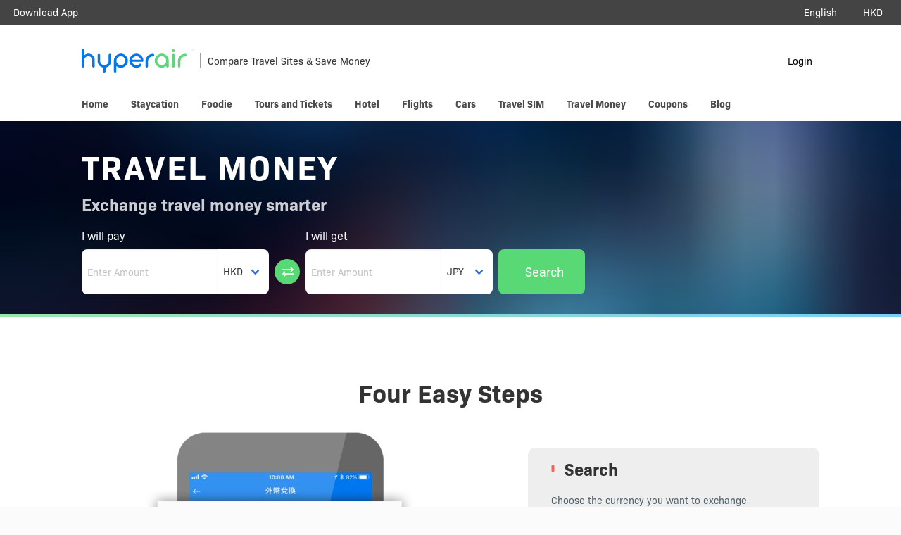

--- FILE ---
content_type: text/html; charset=UTF-8
request_url: https://www.hyperair.com/en-HK/travel-money-exchange
body_size: 9986
content:
<!doctype html>
<html lang="en-HK">
<head><script>(function(w,i,g){w[g]=w[g]||[];if(typeof w[g].push=='function')w[g].push(i)})
(window,'GTM-MGLK2VG','google_tags_first_party');</script><script>(function(w,d,s,l){w[l]=w[l]||[];(function(){w[l].push(arguments);})('set', 'developer_id.dYzg1YT', true);
		w[l].push({'gtm.start':new Date().getTime(),event:'gtm.js'});var f=d.getElementsByTagName(s)[0],
		j=d.createElement(s);j.async=true;j.src='/dfgn/';
		f.parentNode.insertBefore(j,f);
		})(window,document,'script','dataLayer');</script>
    <meta charset="utf-8">
    <meta http-equiv="X-UA-Compatible" content="IE=edge">
    <meta name="csrf-token" content="pXbeIjuQ8RYcetR09MLukLICmvZ7QZwXOEjMb3sr">
    <meta name="viewport" content="width=device-width, initial-scale=1.0, maximum-scale=1.0, user-scalable=0">
    <meta name="theme-color" content="#0077EE">
    <meta name="msapplication-TileImage" content="https://blog.hyperair.com/zh-HK/wp-content/uploads/sites/2/2019/02/cropped-Logo-Optimised-for-Circle-270x270.png" />

    <title>HyperAir - Exchange Travel Money Smarter. - HyperAir</title>
<meta name="description" content="HyperAir provides you a brand new way to get travel money. Now you can book the exchange online with the best in town exchange rate!">
<link rel="canonical" href="https://www.hyperair.com/en-HK/travel-money-exchange"/>
<meta property="og:title" content="HyperAir - Exchange Travel Money Smarter." />
<meta property="og:description" content="HyperAir provides you a brand new way to get travel money. Now you can book the exchange online with the best in town exchange rate!" />
<meta property="og:url" content="https://www.hyperair.com/en-HK/travel-money-exchange" />
<meta property="og:image" content="https://www.hyperair.com/images/landing-open-graph.png" />
<meta property="og:image:height" content="630" />
<meta property="og:image:width" content="1200" />

<meta name="twitter:title" content="HyperAir - Exchange Travel Money Smarter." />
<meta name="twitter:description" content="HyperAir provides you a brand new way to get travel money. Now you can book the exchange online with the best in town exchange rate!" />
<script type="application/ld+json">{"@context":"https:\/\/schema.org","@type":"WebPage","name":"HyperAir - Exchange Travel Money Smarter.","description":"HyperAir provides you a brand new way to get travel money. Now you can book the exchange online with the best in town exchange rate!"}</script>
    <meta name="agd-partner-manual-verification" />
    <link rel="dns-prefetch" href="//www.hyperair.com" />
    <link rel="preconnect" href="https://www.hyperair.com" />
    <link rel="preconnect" href="https://blog.hyperair.com" />
    <link rel="prefetch" href="https://fonts.googleapis.com/css?family=Noto+Sans+HK:400,700&amp;subset=chinese-traditional" />
    <link rel="prefetch" href="https://use.typekit.net/acs7std.css" />
    <link rel="prefetch" href="https://js.stripe.com/v3/" />
    <link rel="prefetch" href="https://kit.fontawesome.com/9adb47bc8f.js" />
    <link rel="prefetch" href="https://browser-update.org/update.min.js" />
    <link rel="prefetch" href="/css/app.css?id=ec88e7400973c3dd7fd6" />
    <link rel="prefetch" href="/js/manifest.js?id=89712bc6d8c588400cae" />
    <link rel="prefetch" href="/js/vendor.js?id=16829bd57dd7faa1647d" />
    <link rel="prefetch" href="/js/app.js?id=0f59bec419eeff8c3911" />

    <link rel="icon" href="https://blog.hyperair.com/zh-HK/wp-content/uploads/sites/2/2019/02/cropped-Logo-Optimised-for-Circle-32x32.png" sizes="32x32" />
    <link rel="icon" href="https://blog.hyperair.com/zh-HK/wp-content/uploads/sites/2/2019/02/cropped-Logo-Optimised-for-Circle-192x192.png" sizes="192x192" />
    <link rel="apple-touch-icon-precomposed" href="https://blog.hyperair.com/zh-HK/wp-content/uploads/sites/2/2019/02/cropped-Logo-Optimised-for-Circle-180x180.png" />
    <link rel="stylesheet" href="https://use.typekit.net/acs7std.css" />
    <link rel="stylesheet" href="https://fonts.googleapis.com/css?family=Noto+Sans+HK:400,700&amp;subset=chinese-traditional" />
    <link rel="stylesheet" href="/css/app.css?id=ec88e7400973c3dd7fd6" />
        <!-- Google Tag Manager -->
        <script type="b36db3fa8e5c20466d779b95-text/javascript">(function(w,d,s,l,i){w[l]=w[l]||[];w[l].push({'gtm.start':
                    new Date().getTime(),event:'gtm.js'});var f=d.getElementsByTagName(s)[0],
                j=d.createElement(s),dl=l!='dataLayer'?'&l='+l:'';j.async=true;j.src=
                'https://www.googletagmanager.com/gtm.js?id='+i+dl;f.parentNode.insertBefore(j,f);
            })(window,document,'script','dataLayer','GTM-MGLK2VG');</script>
        <!-- End Google Tag Manager -->
        </head>

<body class="travel-money nav-transparent responsive">
<!-- Google Tag Manager (noscript) -->
<noscript><iframe src="https://www.googletagmanager.com/ns.html?id=GTM-MGLK2VG" height="0" width="0" style="display:none;visibility:hidden"></iframe></noscript>
<!-- End Google Tag Manager (noscript) -->
<!-- Load Facebook SDK for JavaScript -->
<div id="fb-root"></div>
<script type="b36db3fa8e5c20466d779b95-text/javascript">
    window.fbAsyncInit = function() {
        FB.init({
            xfbml            : true,
            version          : 'v3.2'
        });
    };
    (function(d, s, id) {
        var js, fjs = d.getElementsByTagName(s)[0];
        if (d.getElementById(id)) return;
        js = d.createElement(s); js.id = id;
        js.src = 'https://connect.facebook.net/zh_HK/sdk/xfbml.customerchat.js';
        fjs.parentNode.insertBefore(js, fjs);
    }(document, 'script', 'facebook-jssdk'));</script>
<!-- Your customer chat code -->
<div class="fb-customerchat"
     attribution=setup_tool
     page_id="968862779942650"
     greeting_dialog_display="hide"
     theme_color="#0176ee">
</div>
<div id="app">
        <download-app-container></download-app-container>
    <appstore-redirect></appstore-redirect>
    <nav class="navbar ">
        <a class="mobile-menu-toggle">
            <img src="/images/bars-light.svg" />
        </a>
        <div class="top-nav">
            <div class="navbar-start">
                <download-app-button class="navbar-item">
                    Download App                </download-app-button>
            </div>
                        <div class="navbar-end">
                <div class="language navbar-item has-dropdown is-hoverable">
                    <a class="navbar-item hd-14">
                        <i class="fas fa-globe-americas"></i>
                        <span style="padding: 0 8px">English</span>
                        <i class="fas fa-caret-down"></i>
                    </a>
                    <div class="navbar-dropdown hd-14 is-right">
                                                    <a lang="zh-HK" href="https://www.hyperair.com/zh-HK/travel-money-exchange" class="navbar-item dropdown-item">
                                正體中文（香港）
                            </a>
                                                    <a lang="zh-TW" href="https://www.hyperair.com/zh-TW/travel-money-exchange" class="navbar-item dropdown-item">
                                正體中文（台灣）
                            </a>
                                                    <a lang="zh-CN" href="https://www.hyperair.com/zh-CN/travel-money-exchange" class="navbar-item dropdown-item">
                                简体中文
                            </a>
                                                    <a lang="en" href="https://www.hyperair.com/en/travel-money-exchange" class="navbar-item dropdown-item">
                                English (International)
                            </a>
                                                    <a lang="en-HK" href="https://www.hyperair.com/en-HK/travel-money-exchange" class="navbar-item dropdown-item">
                                English (Hong Kong)
                            </a>
                                                    <a lang="en-AU" href="https://www.hyperair.com/en-AU/travel-money-exchange" class="navbar-item dropdown-item">
                                English (Australia)
                            </a>
                                                    <a lang="en-SG" href="https://www.hyperair.com/en-SG/travel-money-exchange" class="navbar-item dropdown-item">
                                English (Singapore)
                            </a>
                                            </div>
                </div>
                                    <div class="currencies navbar-item hd-14 has-dropdown is-hoverable">
                        <a class="navbar-item">
                            <i class="fas fa-dollar-sign"></i>
                            <span style="padding: 0 8px">HKD</span>
                            <i class="fas fa-caret-down"></i>
                        </a>
                        <div class="navbar-dropdown is-right">
                                                            <a href="https://www.hyperair.com/en-HK/travel-money-exchange?currency=aed" class="navbar-item dropdown-item">
                                    AED
                                </a>
                                                            <a href="https://www.hyperair.com/en-HK/travel-money-exchange?currency=aud" class="navbar-item dropdown-item">
                                    AUD
                                </a>
                                                            <a href="https://www.hyperair.com/en-HK/travel-money-exchange?currency=cad" class="navbar-item dropdown-item">
                                    CAD
                                </a>
                                                            <a href="https://www.hyperair.com/en-HK/travel-money-exchange?currency=eur" class="navbar-item dropdown-item">
                                    EUR
                                </a>
                                                            <a href="https://www.hyperair.com/en-HK/travel-money-exchange?currency=gbp" class="navbar-item dropdown-item">
                                    GBP
                                </a>
                                                            <a href="https://www.hyperair.com/en-HK/travel-money-exchange?currency=hkd" class="navbar-item dropdown-item">
                                    HKD
                                </a>
                                                            <a href="https://www.hyperair.com/en-HK/travel-money-exchange?currency=idr" class="navbar-item dropdown-item">
                                    IDR
                                </a>
                                                            <a href="https://www.hyperair.com/en-HK/travel-money-exchange?currency=inr" class="navbar-item dropdown-item">
                                    INR
                                </a>
                                                            <a href="https://www.hyperair.com/en-HK/travel-money-exchange?currency=jpy" class="navbar-item dropdown-item">
                                    JPY
                                </a>
                                                            <a href="https://www.hyperair.com/en-HK/travel-money-exchange?currency=krw" class="navbar-item dropdown-item">
                                    KRW
                                </a>
                                                            <a href="https://www.hyperair.com/en-HK/travel-money-exchange?currency=mop" class="navbar-item dropdown-item">
                                    MOP
                                </a>
                                                            <a href="https://www.hyperair.com/en-HK/travel-money-exchange?currency=myr" class="navbar-item dropdown-item">
                                    MYR
                                </a>
                                                            <a href="https://www.hyperair.com/en-HK/travel-money-exchange?currency=nzd" class="navbar-item dropdown-item">
                                    NZD
                                </a>
                                                            <a href="https://www.hyperair.com/en-HK/travel-money-exchange?currency=php" class="navbar-item dropdown-item">
                                    PHP
                                </a>
                                                            <a href="https://www.hyperair.com/en-HK/travel-money-exchange?currency=rmb" class="navbar-item dropdown-item">
                                    RMB
                                </a>
                                                            <a href="https://www.hyperair.com/en-HK/travel-money-exchange?currency=sar" class="navbar-item dropdown-item">
                                    SAR
                                </a>
                                                            <a href="https://www.hyperair.com/en-HK/travel-money-exchange?currency=sgd" class="navbar-item dropdown-item">
                                    SGD
                                </a>
                                                            <a href="https://www.hyperair.com/en-HK/travel-money-exchange?currency=thb" class="navbar-item dropdown-item">
                                    THB
                                </a>
                                                            <a href="https://www.hyperair.com/en-HK/travel-money-exchange?currency=twd" class="navbar-item dropdown-item">
                                    TWD
                                </a>
                                                            <a href="https://www.hyperair.com/en-HK/travel-money-exchange?currency=usd" class="navbar-item dropdown-item">
                                    USD
                                </a>
                                                            <a href="https://www.hyperair.com/en-HK/travel-money-exchange?currency=vnd" class="navbar-item dropdown-item">
                                    VND
                                </a>
                                                    </div>
                    </div>
                            </div>
        </div>
        <div class="logo-nav">
            <div class="container">
                <div class="navbar-items-container">
                    <div class="logo-container">
                        <a href="https://www.hyperair.com" class="navbar-logo-container">
                            <img class="navbar-logo navbar-logo-white" src=https://www.hyperair.com/images/logo.svg>
                            <img class="navbar-logo navbar-logo-color" src=https://www.hyperair.com/images/logo-color.svg>
                        </a>
                        <div class="tag-line hm-14 hd-14">Compare Travel Sites & Save Money</div>
                    </div>
                                            <div class="navbar-link-container">
                                                            <a href="https://www.hyperair.com/en-HK/signin" class="navbar-item">
                                    Login                                </a>
                                                    </div>
                                    </div>
            </div>
        </div>
        <div class="menu-nav">
            <div class="container">
                <a href="https://www.hyperair.com" class="navbar-item">
                    <img src="/images/icon-nav-flight.svg" />
                    <span class="travel-item-d">Home</span>
                </a>
                                    <a href="https://www.hyperair.com/en-HK/staycation" class="navbar-item">
                        <img src="/images/icon-nav-staycation.svg" />
                        <span class="travel-item-d">Staycation</span>
                    </a>
                    <a href="https://www.hyperair.com/en-HK/foodie" class="navbar-item">
                        <img src="/images/icon-nav-hotel.svg" />
                        <span class="travel-item-d">Foodie</span>
                    </a>
                                <a href="https://www.hyperair.com/en-HK/travel-activity/Hong%20Kong" class="navbar-item ">
                    <img src="/images/icon-nav-experience.svg" />
                    <span class="travel-item-d">Tours and Tickets</span>
                </a>




                <a href="https://www.hyperair.com/hotels/top" class="navbar-item ">
                    <img src="/images/icon-nav-hotel.svg" />
                    <span class="travel-item-d">Hotel</span>
                </a>
                <a href="https://www.hyperair.com/en-HK/flights" class="navbar-item">
                    <img src="/images/icon-nav-flight.svg" />
                    <span class="travel-item-d">Flights</span>
                </a>
                <a href="https://www.hyperair.com/en-HK/car-rental" class="navbar-item">
                    <img src="/images/icon-nav-car.svg" />
                    <span class="travel-item-d">Cars</span>
                </a>
                                    <a href="https://www.hyperair.com/en-HK/travel-sim-card" class="navbar-item ">
                        <img src="/images/icon-nav-sim.svg" />
                        <span class="travel-item-d">Travel SIM</span>
                    </a>
                





                                    <a href="https://www.hyperair.com/en-HK/travel-money-exchange" class="navbar-item is_active">
                        <img src="/images/icon-nav-money.svg" />
                        <span class="travel-item-d">Travel Money</span>
                    </a>
                                                    <a href="https://www.hyperair.com/en-HK/discount-codes" class="navbar-item ">
                        <img src="/images/icon-nav-coupon.svg" />
                        <span class="travel-item-d">Coupons</span>
                    </a>
                                                    <a href="https://blog.hyperair.com/zh-HK" target="_blank" class="navbar-item">
                        <img src="/images/icon-nav-blog.svg" />
                        <span class="travel-item-d">Blog</span>
                    </a>
                                                    <a href="https://www.hyperair.com/en-HK/signin" class="navbar-item navbar-item-mobile-only">
                        <img src="/images/icon-nav-member.svg" />
                        Login                    </a>
                            </div>
        </div>
    </nav>
        <div class="cover">
    <div class="image-loader-container">
        <image-loader
                src="https://image.proxy.hyperair.com/s3/media/349/conversions/566ddb81a1d24d14f81ee60c34396f62-web-large.png"
                placeholder="[data-uri]"
        ></image-loader>
    </div>
    
    <div class="container">
        <div class="slogan-container">
            <h1 class="cover-slogan hyper2 bold">Travel Money</h1>
                            <h2 class="cover-title hyper5">Exchange travel money smarter</h2>
                                                                <travel-money-search-bar
                        :currencies='[{"id":"aed","name_en":"UAE Dirham","acronym":"aed","prefix":"AED","flag":"AED","ref_rate":2.1249,"buy_ref_rate":"2.1461793","sell_ref_rate":"2.1461793","last_exchange_sell_rate":0,"minimum_amount":100,"is_exchangeable":1,"is_currency_picker_in_web":1,"dp":4},{"id":"aud","name_en":"Australian Dollar","acronym":"aud","prefix":"AUD ","flag":"au","ref_rate":5.5151,"buy_ref_rate":"5.4942110808","sell_ref_rate":"5.5639765645","last_exchange_sell_rate":0,"minimum_amount":10,"is_exchangeable":1,"is_currency_picker_in_web":1,"dp":4},{"id":"bnd","name_en":"Brunei Dollar","acronym":"bnd","prefix":"","flag":"BND","ref_rate":6.1812,"buy_ref_rate":"6.24298877","sell_ref_rate":"6.24298877","last_exchange_sell_rate":0,"minimum_amount":10,"is_exchangeable":1,"is_currency_picker_in_web":0,"dp":4},{"id":"cad","name_en":"Canadian Dollar","acronym":"cad","prefix":"CAD ","flag":"ca","ref_rate":5.769,"buy_ref_rate":"5.7433657809","sell_ref_rate":"5.834170439","last_exchange_sell_rate":0,"minimum_amount":10,"is_exchangeable":1,"is_currency_picker_in_web":1,"dp":4},{"id":"chf","name_en":"Swiss Franc","acronym":"chf","prefix":"","flag":"CHF","ref_rate":10.1755,"buy_ref_rate":"10.27722874","sell_ref_rate":"10.27722874","last_exchange_sell_rate":0,"minimum_amount":10,"is_exchangeable":1,"is_currency_picker_in_web":0,"dp":4},{"id":"dkk","name_en":"Danish Krone","acronym":"dkk","prefix":"","flag":"DKK","ref_rate":1.2511,"buy_ref_rate":"1.2635908","sell_ref_rate":"1.2635908","last_exchange_sell_rate":0,"minimum_amount":100,"is_exchangeable":1,"is_currency_picker_in_web":0,"dp":4},{"id":"eur","name_en":"Euro","acronym":"eur","prefix":"EUR","flag":"eu","ref_rate":9.341,"buy_ref_rate":"9.2983205889","sell_ref_rate":"9.3994837163","last_exchange_sell_rate":0,"minimum_amount":10,"is_exchangeable":1,"is_currency_picker_in_web":1,"dp":4},{"id":"gbp","name_en":"Pound Sterling","acronym":"gbp","prefix":"\u00a3","flag":"uk","ref_rate":10.7908,"buy_ref_rate":"10.7501236652","sell_ref_rate":"10.892238567","last_exchange_sell_rate":0,"minimum_amount":10,"is_exchangeable":1,"is_currency_picker_in_web":1,"dp":4},{"id":"hkd","name_en":"Hong Kong Dollar","acronym":"hkd","prefix":"HK$","flag":"hk","ref_rate":0.9901,"buy_ref_rate":"1","sell_ref_rate":"1","last_exchange_sell_rate":0,"minimum_amount":1,"is_exchangeable":1,"is_currency_picker_in_web":1,"dp":4},{"id":"idr","name_en":"Indonesian Rupiah","acronym":"idr","prefix":"Rp ","flag":"IDR","ref_rate":0.000466,"buy_ref_rate":"0.00047066","sell_ref_rate":"0.00047066","last_exchange_sell_rate":0,"minimum_amount":100000,"is_exchangeable":1,"is_currency_picker_in_web":1,"dp":6},{"id":"ils","name_en":"Israeli New Sheqel","acronym":"ils","prefix":"","flag":"ILS","ref_rate":2.5268,"buy_ref_rate":"2.55206194","sell_ref_rate":"2.55206194","last_exchange_sell_rate":0,"minimum_amount":10,"is_exchangeable":1,"is_currency_picker_in_web":0,"dp":4},{"id":"inr","name_en":"Indian Rupee","acronym":"inr","prefix":"INR","flag":"INR","ref_rate":0.0849,"buy_ref_rate":"0.08570961","sell_ref_rate":"0.08570961","last_exchange_sell_rate":0,"minimum_amount":500,"is_exchangeable":1,"is_currency_picker_in_web":1,"dp":4},{"id":"jpy","name_en":"Japanese Yen","acronym":"jpy","prefix":"\u00a5","flag":"jp","ref_rate":0.05089,"buy_ref_rate":"0.0507229962","sell_ref_rate":"0.0510650038","last_exchange_sell_rate":0,"minimum_amount":10000,"is_exchangeable":1,"is_currency_picker_in_web":1,"dp":5},{"id":"krw","name_en":"South Korean Won","acronym":"krw","prefix":"\u20a9","flag":"kr","ref_rate":0.00546,"buy_ref_rate":"0.0053886378","sell_ref_rate":"0.00553098","last_exchange_sell_rate":0,"minimum_amount":10000,"is_exchangeable":1,"is_currency_picker_in_web":1,"dp":5},{"id":"mop","name_en":"Macau Pataca","acronym":"mop","prefix":"MOP ","flag":"MOP","ref_rate":0.9705,"buy_ref_rate":"0.98024641","sell_ref_rate":"0.98024641","last_exchange_sell_rate":0,"minimum_amount":100,"is_exchangeable":1,"is_currency_picker_in_web":1,"dp":4},{"id":"myr","name_en":"Malaysian Ringgit","acronym":"myr","prefix":"RM ","flag":"my","ref_rate":1.9853,"buy_ref_rate":"1.9277901754","sell_ref_rate":"2.0662438815","last_exchange_sell_rate":0,"minimum_amount":50,"is_exchangeable":1,"is_currency_picker_in_web":1,"dp":4},{"id":"nok","name_en":"Norwegian Krone","acronym":"nok","prefix":"","flag":"NOK","ref_rate":0.8168,"buy_ref_rate":"0.8250084","sell_ref_rate":"0.8250084","last_exchange_sell_rate":0,"minimum_amount":100,"is_exchangeable":1,"is_currency_picker_in_web":0,"dp":4},{"id":"nzd","name_en":"New Zealand Dollar","acronym":"nzd","prefix":"NZD","flag":"NZD","ref_rate":4.7399,"buy_ref_rate":"4.78730102","sell_ref_rate":"4.78730102","last_exchange_sell_rate":0,"minimum_amount":10,"is_exchangeable":1,"is_currency_picker_in_web":1,"dp":4},{"id":"php","name_en":"Philippine Peso","acronym":"php","prefix":"PHP","flag":"PHP","ref_rate":0.13229,"buy_ref_rate":"0.13361088","sell_ref_rate":"0.13361088","last_exchange_sell_rate":0,"minimum_amount":500,"is_exchangeable":1,"is_currency_picker_in_web":1,"dp":5},{"id":"rmb","name_en":"Renminbi","acronym":"rmb","prefix":"\u00a5","flag":"cn","ref_rate":1.1222,"buy_ref_rate":"1.1134899788","sell_ref_rate":"1.1252389208","last_exchange_sell_rate":0,"minimum_amount":100,"is_exchangeable":1,"is_currency_picker_in_web":1,"dp":4},{"id":"rub","name_en":"Russian Ruble","acronym":"rub","prefix":"","flag":"RUB","ref_rate":0.1027,"buy_ref_rate":"0.10370983","sell_ref_rate":"0.10370983","last_exchange_sell_rate":0,"minimum_amount":500,"is_exchangeable":1,"is_currency_picker_in_web":0,"dp":4},{"id":"sar","name_en":"Saudi Riyal","acronym":"sar","prefix":"SAR","flag":"SAR","ref_rate":2.0806,"buy_ref_rate":"2.10135954","sell_ref_rate":"2.10135954","last_exchange_sell_rate":0,"minimum_amount":10,"is_exchangeable":1,"is_currency_picker_in_web":1,"dp":4},{"id":"sek","name_en":"Swedish Krona","acronym":"sek","prefix":"","flag":"SEK","ref_rate":0.8857,"buy_ref_rate":"0.89453478","sell_ref_rate":"0.89453478","last_exchange_sell_rate":0,"minimum_amount":100,"is_exchangeable":1,"is_currency_picker_in_web":0,"dp":4},{"id":"sgd","name_en":"Singapore Dollar","acronym":"sgd","prefix":"S$","flag":"sg","ref_rate":6.1798,"buy_ref_rate":"6.1535158731","sell_ref_rate":"6.2166120599","last_exchange_sell_rate":0,"minimum_amount":10,"is_exchangeable":1,"is_currency_picker_in_web":1,"dp":4},{"id":"thb","name_en":"Thai Baht","acronym":"thb","prefix":"\u0e3f","flag":"th","ref_rate":0.2509,"buy_ref_rate":"0.247927732","sell_ref_rate":"0.253950268","last_exchange_sell_rate":0,"minimum_amount":100,"is_exchangeable":1,"is_currency_picker_in_web":1,"dp":4},{"id":"twd","name_en":"New Taiwan Dollar","acronym":"twd","prefix":"NT$","flag":"tw","ref_rate":0.249,"buy_ref_rate":"0.2486657203","sell_ref_rate":"0.2557062243","last_exchange_sell_rate":0,"minimum_amount":1000,"is_exchangeable":1,"is_currency_picker_in_web":1,"dp":4},{"id":"usd","name_en":"US Dollar","acronym":"usd","prefix":"US$","flag":"us","ref_rate":7.8039,"buy_ref_rate":"7.7756847553","sell_ref_rate":"7.8197769881","last_exchange_sell_rate":0,"minimum_amount":10,"is_exchangeable":1,"is_currency_picker_in_web":1,"dp":4},{"id":"vnd","name_en":"Vietnamese Dong","acronym":"vnd","prefix":"VND","flag":"VND","ref_rate":0.0003,"buy_ref_rate":"0.000303","sell_ref_rate":"0.000303","last_exchange_sell_rate":0,"minimum_amount":100000,"is_exchangeable":1,"is_currency_picker_in_web":1,"dp":6},{"id":"zar","name_en":"South African Rand","acronym":"zar","prefix":"","flag":"ZAR","ref_rate":0.4972,"buy_ref_rate":"0.50219624","sell_ref_rate":"0.50219624","last_exchange_sell_rate":0,"minimum_amount":100,"is_exchangeable":1,"is_currency_picker_in_web":0,"dp":4}]'
                        from_currency=''
                        to_currency=''
                        from_amount=''
                        to_amount=''
                ></travel-money-search-bar>
                    </div>
    </div>
    <div class="linear-gradient fade-In"></div>
</div>
    <fx-step></fx-step>

    <div class="fx">
        <div class="container">
            <div class="bold brand-blue body"></div>
            <h3 class="title hyper4 black bold">Why choose us?</h3>
            <div class="description hyper6 shuttle-gray">HyperAir provides you a brand new way to get travel money. Now you can book the exchange online with the best in town exchange rate!</div>
            <div class="box-container">
                <div class="circle"><i class="far fa-lightbulb-on"></i></div>
                <div class="word-container">
                    <div class="hyper5 black bold">Smart</div>
                    <p class="body shuttle-gray">A smart way to exchange travel money. Now you can spot the best rate with just a few clicks and reserve the travel money online. Time to say bye to long queue!</p>
                </div>
            </div>

            <hr class="line">
            <div class="box-container">
                <div class="circle"><i class="far fa-shield-alt"></i></div>
                <div class="word-container">
                    <div class="hyper5 black bold"></i>Reliable</div>
                    <p class="body shuttle-gray">A reliable way to get the money exchange. All our partners are licensed banks and money exchangers to keep your foreign exchange safe.</p>
                </div>

            </div>
            <hr class="line">
            <div class="box-container">
                <div class="circle"><i class="far fa-map-marker-alt"></i></div>
                <div class="word-container">
                    <div class="hyper5 black bold"></i>Anywhere. Anytime.</div>
                    <p class="body shuttle-gray">A brand new way to get travel money. We are keen to expand overseas footprint and provide you the smartest travel experience anywhere.</p>
                </div>
            </div>
            <hr class="line">
        </div>
    </div>

    <div class="container">
        <div class="bottom-container">
            <div>
                <h3 class="hyper4 black bold">For more business opportunity</h3>
                <div class="body black">Become our supplier</div>
            </div>
            <a href="https://goo.gl/forms/HoOeJ2sgtODR69rx2" target="blank" class="button hyper6 black">Join us now</a>
        </div>
    </div>

    <section class="home-banners footer-banners">
    <div class="container">
        <div class="columns">
                            <div class="column">
                    <a class="banner" href="https://www.hyperair.com/zh-HK/staycation?utm_source=website&amp;utm_medium=footer-banner&amp;utm_campaign=202009-staycation" target="_blank">
                        <image-loader
                                src="https://image.proxy.hyperair.com/s3/media/3262/conversions/20200917-Staycation(1)-app.png"

                                placeholder=""
                        ></image-loader>
                    </a>
                </div>
                            <div class="column">
                    <a class="banner" href="https://www.hyperair.com/zh-HK/travel-activity/%E9%A6%99%E6%B8%AF?categories=25&amp;utm_source=website&amp;utm_medium=footer-banner&amp;utm_campaign=spendinhk" target="_blank">
                        <image-loader
                                src="https://image.proxy.hyperair.com/s3/media/2863/conversions/20200730-SpendInHk-AppTop-v2-app.png"

                                placeholder=""
                        ></image-loader>
                    </a>
                </div>
                    </div>
    </div>
</section>

    <div class="footer">
    <div class="upper-footer">
        <div class="container">
            <div class="column-1">
                <a href="https://www.hyperair.com/en-HK"><img class="logo" src=https://www.hyperair.com/images/logo.svg></a>
                <p class="description gray200 body">HyperAir is an intelligent travel platform to your liking, offering the most suitable and value-for-money travel solution, so that you can travel smarter, anywhere.</p>
                <p class="gray400 body">
                    Travel Agent Licence Number：                    <br>Klook：354005
                    <br>KKday：353679
                    <br>Trip.com：352367
                    <br>Holimood：354248
                    <br>Travel Expert：353969
                    <br>Wing On Travel：350074
                </p>
                
                
                
                
                
                
                
                
                
                
                
                
                
                
                
                
                
                
                
                
                
                
                
                
                
                
                
                
                
                
                
                
                
                
                
                
                
                                    <language-picker
                            :supported_languages='[{"display":"\u6b63\u9ad4\u4e2d\u6587\uff08\u9999\u6e2f\uff09","url":"https:\/\/www.hyperair.com\/zh-HK\/travel-money-exchange"},{"display":"\u6b63\u9ad4\u4e2d\u6587\uff08\u53f0\u7063\uff09","url":"https:\/\/www.hyperair.com\/zh-TW\/travel-money-exchange"},{"display":"\u7b80\u4f53\u4e2d\u6587","url":"https:\/\/www.hyperair.com\/zh-CN\/travel-money-exchange"},{"display":"English (International)","url":"https:\/\/www.hyperair.com\/en\/travel-money-exchange"},{"display":"English (Hong Kong)","url":"https:\/\/www.hyperair.com\/en-HK\/travel-money-exchange"},{"display":"English (Australia)","url":"https:\/\/www.hyperair.com\/en-AU\/travel-money-exchange"},{"display":"English (Singapore)","url":"https:\/\/www.hyperair.com\/en-SG\/travel-money-exchange"}]'
                            language_display='English'
                    ></language-picker>
                                                    <currency-picker
                            :currency_picker='[{"id":"aed","admin_order":19,"name_en":"UAE Dirham","flag":"AED","prefix":"AED","buy_ref_rate":"2.1461793","sell_ref_rate":"2.1461793","buy_mark_up":"1","sell_mark_up":"1","minimum_amount":100,"dp":4,"is_exchangeable":1,"is_currency_picker_in_web":1},{"id":"aud","admin_order":4,"name_en":"Australian Dollar","flag":"au","prefix":"AUD ","buy_ref_rate":"5.4942110808","sell_ref_rate":"5.5639765645","buy_mark_up":"-0.378","sell_mark_up":"0.887","minimum_amount":10,"dp":4,"is_exchangeable":1,"is_currency_picker_in_web":1},{"id":"cad","admin_order":5,"name_en":"Canadian Dollar","flag":"ca","prefix":"CAD ","buy_ref_rate":"5.7433657809","sell_ref_rate":"5.834170439","buy_mark_up":"-0.445","sell_mark_up":"1.129","minimum_amount":10,"dp":4,"is_exchangeable":1,"is_currency_picker_in_web":1},{"id":"eur","admin_order":6,"name_en":"Euro","flag":"eu","prefix":"EUR","buy_ref_rate":"9.2983205889","sell_ref_rate":"9.3994837163","buy_mark_up":"-0.457","sell_mark_up":"0.626","minimum_amount":10,"dp":4,"is_exchangeable":1,"is_currency_picker_in_web":1},{"id":"gbp","admin_order":7,"name_en":"Pound Sterling","flag":"uk","prefix":"\u00a3","buy_ref_rate":"10.7501236652","sell_ref_rate":"10.892238567","buy_mark_up":"-0.377","sell_mark_up":"0.94","minimum_amount":10,"dp":4,"is_exchangeable":1,"is_currency_picker_in_web":1},{"id":"hkd","admin_order":1,"name_en":"Hong Kong Dollar","flag":"hk","prefix":"HK$","buy_ref_rate":"1","sell_ref_rate":"1","buy_mark_up":"1","sell_mark_up":"1","minimum_amount":1,"dp":4,"is_exchangeable":1,"is_currency_picker_in_web":1},{"id":"idr","admin_order":8,"name_en":"Indonesian Rupiah","flag":"IDR","prefix":"Rp ","buy_ref_rate":"0.00047066","sell_ref_rate":"0.00047066","buy_mark_up":"1","sell_mark_up":"1","minimum_amount":100000,"dp":6,"is_exchangeable":1,"is_currency_picker_in_web":1},{"id":"inr","admin_order":17,"name_en":"Indian Rupee","flag":"INR","prefix":"INR","buy_ref_rate":"0.08570961","sell_ref_rate":"0.08570961","buy_mark_up":"1","sell_mark_up":"1","minimum_amount":500,"dp":4,"is_exchangeable":1,"is_currency_picker_in_web":1},{"id":"jpy","admin_order":9,"name_en":"Japanese Yen","flag":"jp","prefix":"\u00a5","buy_ref_rate":"0.0507229962","sell_ref_rate":"0.0510650038","buy_mark_up":"-0.336","sell_mark_up":"0.336","minimum_amount":10000,"dp":5,"is_exchangeable":1,"is_currency_picker_in_web":1},{"id":"krw","admin_order":10,"name_en":"South Korean Won","flag":"kr","prefix":"\u20a9","buy_ref_rate":"0.0053886378","sell_ref_rate":"0.00553098","buy_mark_up":"-1.307","sell_mark_up":"1.3","minimum_amount":10000,"dp":5,"is_exchangeable":1,"is_currency_picker_in_web":1},{"id":"mop","admin_order":11,"name_en":"Macau Pataca","flag":"MOP","prefix":"MOP ","buy_ref_rate":"0.98024641","sell_ref_rate":"0.98024641","buy_mark_up":"1","sell_mark_up":"1","minimum_amount":100,"dp":4,"is_exchangeable":1,"is_currency_picker_in_web":1},{"id":"myr","admin_order":12,"name_en":"Malaysian Ringgit","flag":"my","prefix":"RM ","buy_ref_rate":"1.9277901754","sell_ref_rate":"2.0662438815","buy_mark_up":"-2.896","sell_mark_up":"4.078","minimum_amount":50,"dp":4,"is_exchangeable":1,"is_currency_picker_in_web":1},{"id":"nzd","admin_order":18,"name_en":"New Zealand Dollar","flag":"NZD","prefix":"NZD","buy_ref_rate":"4.78730102","sell_ref_rate":"4.78730102","buy_mark_up":"1","sell_mark_up":"1","minimum_amount":10,"dp":4,"is_exchangeable":1,"is_currency_picker_in_web":1},{"id":"php","admin_order":16,"name_en":"Philippine Peso","flag":"PHP","prefix":"PHP","buy_ref_rate":"0.13361088","sell_ref_rate":"0.13361088","buy_mark_up":"1","sell_mark_up":"1","minimum_amount":500,"dp":5,"is_exchangeable":1,"is_currency_picker_in_web":1},{"id":"rmb","admin_order":3,"name_en":"Renminbi","flag":"cn","prefix":"\u00a5","buy_ref_rate":"1.1134899788","sell_ref_rate":"1.1252389208","buy_mark_up":"-0.772","sell_mark_up":"0.275","minimum_amount":100,"dp":4,"is_exchangeable":1,"is_currency_picker_in_web":1},{"id":"sar","admin_order":20,"name_en":"Saudi Riyal","flag":"SAR","prefix":"SAR","buy_ref_rate":"2.10135954","sell_ref_rate":"2.10135954","buy_mark_up":"1","sell_mark_up":"1","minimum_amount":10,"dp":4,"is_exchangeable":1,"is_currency_picker_in_web":1},{"id":"sgd","admin_order":13,"name_en":"Singapore Dollar","flag":"sg","prefix":"S$","buy_ref_rate":"6.1535158731","sell_ref_rate":"6.2166120599","buy_mark_up":"-0.426","sell_mark_up":"0.595","minimum_amount":10,"dp":4,"is_exchangeable":1,"is_currency_picker_in_web":1},{"id":"thb","admin_order":14,"name_en":"Thai Baht","flag":"th","prefix":"\u0e3f","buy_ref_rate":"0.247927732","sell_ref_rate":"0.253950268","buy_mark_up":"-1.2","sell_mark_up":"1.2","minimum_amount":100,"dp":4,"is_exchangeable":1,"is_currency_picker_in_web":1},{"id":"twd","admin_order":2,"name_en":"New Taiwan Dollar","flag":"tw","prefix":"NT$","buy_ref_rate":"0.2486657203","sell_ref_rate":"0.2557062243","buy_mark_up":"-0.117","sell_mark_up":"2.711","minimum_amount":1000,"dp":4,"is_exchangeable":1,"is_currency_picker_in_web":1},{"id":"usd","admin_order":15,"name_en":"US Dollar","flag":"us","prefix":"US$","buy_ref_rate":"7.7756847553","sell_ref_rate":"7.8197769881","buy_mark_up":"-0.362","sell_mark_up":"0.203","minimum_amount":10,"dp":4,"is_exchangeable":1,"is_currency_picker_in_web":1},{"id":"vnd","admin_order":21,"name_en":"Vietnamese Dong","flag":"VND","prefix":"VND","buy_ref_rate":"0.000303","sell_ref_rate":"0.000303","buy_mark_up":"1","sell_mark_up":"1","minimum_amount":100000,"dp":6,"is_exchangeable":1,"is_currency_picker_in_web":1}]'
                            currency_display="HKD"
                    ></currency-picker>
                            </div>
                            <div class="column-2 first">
                    <div class="heading white bold">Hyperair</div>
                    <div><a href="https://www.hyperair.com/en-HK/staycation" class="footer-list gray400 body">Staycation</a></div>
                    <div><a href="https://www.hyperair.com/en-HK/foodie" class="footer-list gray400 body">Foodie</a></div>
                    <div><a href="https://www.hyperair.com/en-HK" class="footer-list gray400 body">Tours and Tickets</a></div>
                    <div><a href="https://www.hyperair.com/en-HK/travel-sim-card" class="footer-list gray400 body">Travel SIM</a></div>
                    <div><a href="https://hotels.hyperair.com/?label=menu&languageCode=EN&currencyCode=USD" class="footer-list gray400 body">Hotel</a></div>
                    <div><a href="https://www.hyperair.com/en-HK/travel-money-exchange" class="footer-list gray400 body">Travel Money</a></div>
                    <div><a href="https://www.hyperair.com/en-HK/travel-insurance" class="footer-list gray400 body">Travel Insurance</a></div>
                    <div><a href="https://www.hyperair.com/en-HK/discount-codes" class="footer-list gray400 body">Coupons</a></div>

                </div>
                <div class="column-2 second">
                    <div class="heading white bold">Company</div>
                    
                    <div class="is-half-mobile">
                        <div><a href="https://blog.hyperair.com/zh-HK/" target="blank" class="footer-list gray400 body">Blog</a></div>
                        <div><a href="https://blog.hyperair.com/zh-HK/category/corporate/career/?_ga=2.107000002.159115498.1554266187-925952169.1546939363" target="_blank"  class="footer-list gray400 body">Recruitment</a></div>
                        <div><a href="https://blog.hyperair.com/zh-HK/category/hyperair/%E5%AA%92%E9%AB%94%E5%A0%B1%E5%B0%8E/?_ga=2.82867030.159115498.1554266187-925952169.1546939363" target="_blank" class="footer-list gray400 body">Press</a></div>
                        <div><a href="https://www.hyperair.com/en-HK/terms-of-service" class="footer-list gray400 body">Terms of Service</a></div>
                        <div><a href="https://www.hyperair.com/en-HK/return-refund-policy" class="footer-list gray400 body">Refund Policy</a></div>
                        <div><a href="https://www.hyperair.com/en-HK/privacy-policy" class="footer-list gray400 body">Privacy Policy</a></div>
                        <div><a href="https://www.hyperair.com/en-HK/disclaimer" class="footer-list gray400 body">Disclaimer</a></div>
                    </div>
                </div>
                <div class="column-2 third">
                    <div class="heading body white">Contact Us</div>
                    <div class="footer-list body white">Please email to <a href="/cdn-cgi/l/email-protection#38505d545457785041485d4a59514a165b5755"><span class="__cf_email__" data-cfemail="59313c353536193120293c2b38302b773a3634">[email&#160;protected]</span></a> for any enquiries.</div>
                    <div class="list-container body">
                        <div class="gray700">Entrepreneurship Centre, Level 3, Cyberport 3, Hong Kong</div>
                        
                        
                    </div>
                </div>
                        <div class="column-2 is-half-mobile fourth">
                <div class="heading white bold">Download Now</div>
                <div class="image-container">
                    <div><a href="https://itunes.apple.com/hk/app/hyperair-%E5%94%B1%E9%8C%A2%E7%A5%9E%E5%99%A8-%E5%A4%96%E5%B9%A3%E9%A0%90%E8%A8%82-%E6%97%85%E9%81%8Asim%E5%8D%A1/id1397364347?mt=8" target="blank"><img src=https://www.hyperair.com/images/AppStore.svg></a></div>
                    <div><a href="https://play.google.com/store/apps/details?id=com.hyperair.app" target="blank"><img src=https://www.hyperair.com/images/PlayStore.svg></a></div>
                </div>
            </div>
        </div>
    </div>
    <div class="bottom-footer">
        <a href="https://www.instagram.com/hyperairhk/" target="_blank"><img src=https://www.hyperair.com/images/ig-logo.svg></a>
        <a href="https://www.facebook.com/HyperAirHK/" target="blank"><img src=https://www.hyperair.com/images/fb-logo.svg></a>
        <a href="https://twitter.com/hyperairhk" target="blank"><img src=https://www.hyperair.com/images/twitter-logo.svg></a>
        <a href="https://www.linkedin.com/company/hyperair/" target="blank"><img src=https://www.hyperair.com/images/linkedin-logo.svg></a>
        <div class="small gray200">© 2026 HyperAir Incorporation Ltd.</div>
    </div>
</div>
</div>










    <script data-cfasync="false" src="/cdn-cgi/scripts/5c5dd728/cloudflare-static/email-decode.min.js"></script><script type="b36db3fa8e5c20466d779b95-text/javascript">
        var $buoop = {required:{e:-4,f:-3,o:-3,s:-2,c:-3},insecure:true,api:2019.11 };
        function $buo_f(){
            var e = document.createElement("script");
            e.src = "//browser-update.org/update.min.js";
            document.body.appendChild(e);
        };
        try {document.addEventListener("DOMContentLoaded", $buo_f,false)}
        catch(e){window.attachEvent("onload", $buo_f)}
    </script>
<script src="https://js.stripe.com/v3/" type="b36db3fa8e5c20466d779b95-text/javascript"></script>
<script src="https://kit.fontawesome.com/9adb47bc8f.js" type="b36db3fa8e5c20466d779b95-text/javascript"></script>
<script type="b36db3fa8e5c20466d779b95-application/javascript" src="/js/manifest.js?id=89712bc6d8c588400cae"></script>
<script type="b36db3fa8e5c20466d779b95-application/javascript" src="/js/vendor.js?id=16829bd57dd7faa1647d"></script>
<script type="b36db3fa8e5c20466d779b95-application/javascript" src="/js/app.js?id=0f59bec419eeff8c3911"></script>
<script src="/cdn-cgi/scripts/7d0fa10a/cloudflare-static/rocket-loader.min.js" data-cf-settings="b36db3fa8e5c20466d779b95-|49" defer></script><script defer src="https://static.cloudflareinsights.com/beacon.min.js/vcd15cbe7772f49c399c6a5babf22c1241717689176015" integrity="sha512-ZpsOmlRQV6y907TI0dKBHq9Md29nnaEIPlkf84rnaERnq6zvWvPUqr2ft8M1aS28oN72PdrCzSjY4U6VaAw1EQ==" data-cf-beacon='{"version":"2024.11.0","token":"e0c4c45677274173bfc75c101dc118b0","server_timing":{"name":{"cfCacheStatus":true,"cfEdge":true,"cfExtPri":true,"cfL4":true,"cfOrigin":true,"cfSpeedBrain":true},"location_startswith":null}}' crossorigin="anonymous"></script>
</body>
</html>


--- FILE ---
content_type: image/svg+xml
request_url: https://www.hyperair.com/images/fb-logo.svg
body_size: -112
content:
<svg width="10" height="20" viewBox="0 0 10 20" fill="none" xmlns="http://www.w3.org/2000/svg">
<path d="M2.9053 20V11.0547H0V7.5H2.9053V4.69922C2.9053 1.65625 4.70833 0 7.34091 0C8.60227 0 9.68561 0.0976562 10 0.140625V3.32031H8.17424C6.74242 3.32031 6.46591 4.02344 6.46591 5.05078V7.5H9.69697L9.25379 11.0547H6.46591V20" fill="#C0C0C0"/>
</svg>


--- FILE ---
content_type: image/svg+xml
request_url: https://www.hyperair.com/images/icon-nav-staycation.svg
body_size: 478
content:
<svg width="192" height="192" viewBox="0 0 192 192" fill="none" xmlns="http://www.w3.org/2000/svg">
<g clip-path="url(#clip0)">
<path d="M46.5028 49.5339C45.5653 49.5339 44.8052 50.294 44.8052 51.2315V62.0237H80.2858V51.2312C80.2858 50.2937 79.5261 49.5339 78.5886 49.5339H46.5028Z" fill="url(#paint0_linear)"/>
<path d="M113.412 49.5339C112.475 49.5339 111.714 50.294 111.714 51.2315V62.0237H147.195V51.2315C147.195 50.294 146.435 49.5343 145.498 49.5343L113.412 49.5339Z" fill="url(#paint1_linear)"/>
<path d="M33.4426 61.9119V51.2308C33.4426 44.0296 39.3012 38.171 46.5023 38.171H78.5881C85.7892 38.171 91.6478 44.0296 91.6478 51.2308V61.9119H100.352V51.2308C100.352 44.0296 106.211 38.171 113.412 38.171H145.497C152.699 38.171 158.557 44.0296 158.557 51.2308V61.9119H167.6C169.364 61.9119 171.087 62.0907 172.753 62.4297V27.5788C172.753 20.0795 166.673 14 159.174 14H32.8257C25.3264 14 19.2473 20.0795 19.2473 27.5788V62.4297C20.9127 62.0911 22.6358 61.9119 24.3998 61.9119H33.4426Z" fill="url(#paint2_linear)"/>
<path d="M184.96 97.1262H7.03988C3.15188 97.1262 0 100.278 0 104.166V150.308C0 154.196 3.15188 157.348 7.03988 157.348H184.96C188.848 157.348 192 154.196 192 150.308V104.166C192 100.278 188.848 97.1262 184.96 97.1262Z" fill="url(#paint3_linear)"/>
<path d="M167.6 73.2744H24.3995C17.0855 73.2744 11.045 78.7119 10.0902 85.7641H181.91C180.955 78.7119 174.914 73.2744 167.6 73.2744Z" fill="url(#paint4_linear)"/>
<path d="M7.03564 168.71V172.463C7.03564 175.601 9.57927 178.145 12.7169 178.145C15.8545 178.145 18.3981 175.601 18.3981 172.463V168.71H7.03977L7.03564 168.71Z" fill="url(#paint5_linear)"/>
<path d="M173.602 168.71V172.463C173.602 175.601 176.145 178.144 179.283 178.144C182.42 178.144 184.964 175.601 184.964 172.463V168.71H184.96L173.602 168.71Z" fill="url(#paint6_linear)"/>
</g>
<defs>
<linearGradient id="paint0_linear" x1="96" y1="14" x2="96" y2="178.145" gradientUnits="userSpaceOnUse">
<stop stop-color="#0176EE"/>
<stop offset="1" stop-color="#01C3EE"/>
</linearGradient>
<linearGradient id="paint1_linear" x1="96" y1="14" x2="96" y2="178.145" gradientUnits="userSpaceOnUse">
<stop stop-color="#0176EE"/>
<stop offset="1" stop-color="#01C3EE"/>
</linearGradient>
<linearGradient id="paint2_linear" x1="96" y1="14" x2="96" y2="178.145" gradientUnits="userSpaceOnUse">
<stop stop-color="#0176EE"/>
<stop offset="1" stop-color="#01C3EE"/>
</linearGradient>
<linearGradient id="paint3_linear" x1="96" y1="14" x2="96" y2="178.145" gradientUnits="userSpaceOnUse">
<stop stop-color="#0176EE"/>
<stop offset="1" stop-color="#01C3EE"/>
</linearGradient>
<linearGradient id="paint4_linear" x1="96" y1="14" x2="96" y2="178.145" gradientUnits="userSpaceOnUse">
<stop stop-color="#0176EE"/>
<stop offset="1" stop-color="#01C3EE"/>
</linearGradient>
<linearGradient id="paint5_linear" x1="96" y1="14" x2="96" y2="178.145" gradientUnits="userSpaceOnUse">
<stop stop-color="#0176EE"/>
<stop offset="1" stop-color="#01C3EE"/>
</linearGradient>
<linearGradient id="paint6_linear" x1="96" y1="14" x2="96" y2="178.145" gradientUnits="userSpaceOnUse">
<stop stop-color="#0176EE"/>
<stop offset="1" stop-color="#01C3EE"/>
</linearGradient>
<clipPath id="clip0">
<rect width="192" height="192" fill="white"/>
</clipPath>
</defs>
</svg>


--- FILE ---
content_type: image/svg+xml
request_url: https://www.hyperair.com/images/icon-close.svg
body_size: -151
content:
<svg width="36" height="36" viewBox="0 0 36 36" fill="none" xmlns="http://www.w3.org/2000/svg">
    <path fill-rule="evenodd" clip-rule="evenodd" d="M18 36C27.9411 36 36 27.9411 36 18C36 8.05887 27.9411 0 18 0C8.05887 0 0 8.05887 0 18C0 27.9411 8.05887 36 18 36Z" fill="#0A0A0A" fill-opacity="0.2"/>
    <path d="M13.1996 13.2001L22.7996 22.8001" stroke="white" stroke-width="2" stroke-linecap="square"/>
    <path d="M13.1996 22.8001L22.7996 13.2001" stroke="white" stroke-width="2" stroke-linecap="square"/>
</svg>


--- FILE ---
content_type: image/svg+xml
request_url: https://www.hyperair.com/images/icon-nav-coupon.svg
body_size: 624
content:
<svg width="16" height="16" viewBox="0 0 16 16" fill="none" xmlns="http://www.w3.org/2000/svg">
<path d="M5.54535 7.18559C5.65092 7.57961 6.01458 7.79666 6.41699 7.68883C6.81101 7.58325 7.01742 7.21346 6.91184 6.81944C6.80851 6.4338 6.44261 6.20837 6.04859 6.31395C5.64618 6.42177 5.44201 6.79995 5.54535 7.18559Z" fill="url(#paint0_linear)"/>
<path d="M9.34125 9.81652C9.44683 10.2105 9.81049 10.4276 10.2129 10.3198C10.6069 10.2142 10.8133 9.84439 10.7077 9.45037C10.6044 9.06473 10.2385 8.8393 9.84449 8.94488C9.44209 9.0527 9.23792 9.43088 9.34125 9.81652Z" fill="url(#paint1_linear)"/>
<path fill-rule="evenodd" clip-rule="evenodd" d="M0.576457 6.48127C0.290574 5.41434 0.923739 4.31767 1.99067 4.03178L11.2051 1.56279C12.272 1.2769 13.3687 1.91007 13.6546 2.977L14.0815 4.5703C14.0392 4.5787 13.9969 4.58854 13.9547 4.59987C12.9129 4.879 12.2947 5.9498 12.5738 6.99156C12.8529 8.03332 13.9237 8.65154 14.9655 8.3724C15.0078 8.36108 15.0493 8.34846 15.0901 8.33458L15.4946 9.84407C15.7805 10.911 15.1473 12.0077 14.0804 12.2936L4.86598 14.7626C3.79904 15.0484 2.70237 14.4153 2.41648 13.3483L2.013 11.8425C3.02943 11.5463 3.62744 10.4903 3.35205 9.46253C3.07667 8.43478 2.03077 7.81925 1.0024 8.07091L0.576457 6.48127ZM4.87467 7.3653C4.67475 6.61917 5.1295 5.86835 5.87562 5.66843C6.62174 5.4685 7.39098 5.89136 7.5909 6.63749C7.79082 7.38361 7.33608 8.13443 6.58995 8.33435C5.84383 8.53428 5.0746 8.11142 4.87467 7.3653ZM8.67058 9.99623C8.47066 9.2501 8.9254 8.49928 9.67153 8.29936C10.4177 8.09943 11.1869 8.52229 11.3868 9.26842C11.5867 10.0145 11.132 10.7654 10.3859 10.9653C9.63973 11.1652 8.8705 10.7424 8.67058 9.99623ZM7.22832 11.9911L6.66286 11.7921L8.98511 4.66452L9.55057 4.86343L7.22832 11.9911Z" fill="url(#paint2_linear)"/>
<defs>
<linearGradient id="paint0_linear" x1="8.03554" y1="1.49414" x2="8.03554" y2="14.8312" gradientUnits="userSpaceOnUse">
<stop stop-color="#0176EE"/>
<stop offset="1" stop-color="#01C3EE"/>
</linearGradient>
<linearGradient id="paint1_linear" x1="8.03554" y1="1.49414" x2="8.03554" y2="14.8312" gradientUnits="userSpaceOnUse">
<stop stop-color="#0176EE"/>
<stop offset="1" stop-color="#01C3EE"/>
</linearGradient>
<linearGradient id="paint2_linear" x1="8.03554" y1="1.49414" x2="8.03554" y2="14.8312" gradientUnits="userSpaceOnUse">
<stop stop-color="#0176EE"/>
<stop offset="1" stop-color="#01C3EE"/>
</linearGradient>
</defs>
</svg>


--- FILE ---
content_type: image/svg+xml
request_url: https://www.hyperair.com/images/fx-step2-bar.svg
body_size: -264
content:
<svg width="5" height="11" viewBox="0 0 5 11" fill="none" xmlns="http://www.w3.org/2000/svg">
<rect x="4.44922" y="11" width="4" height="11" rx="2" transform="rotate(-180 4.44922 11)" fill="#80CBB4"/>
</svg>


--- FILE ---
content_type: image/svg+xml
request_url: https://www.hyperair.com/images/fb-logo.svg
body_size: -171
content:
<svg width="10" height="20" viewBox="0 0 10 20" fill="none" xmlns="http://www.w3.org/2000/svg">
<path d="M2.9053 20V11.0547H0V7.5H2.9053V4.69922C2.9053 1.65625 4.70833 0 7.34091 0C8.60227 0 9.68561 0.0976562 10 0.140625V3.32031H8.17424C6.74242 3.32031 6.46591 4.02344 6.46591 5.05078V7.5H9.69697L9.25379 11.0547H6.46591V20" fill="#C0C0C0"/>
</svg>


--- FILE ---
content_type: image/svg+xml
request_url: https://www.hyperair.com/images/icon-nav-member.svg
body_size: 119
content:
<svg width="192" height="192" viewBox="0 0 192 192" fill="none" xmlns="http://www.w3.org/2000/svg">
<path d="M97 9C48.3871 9 9 48.457 9 97.1562C9 145.855 48.3871 185.312 97 185.312C145.613 185.312 185 145.855 185 97.1562C185 48.457 145.613 9 97 9ZM97 43.125C114.245 43.125 128.226 57.1305 128.226 74.4062C128.226 91.682 114.245 105.688 97 105.688C79.7548 105.688 65.7742 91.682 65.7742 74.4062C65.7742 57.1305 79.7548 43.125 97 43.125ZM97 165.406C76.171 165.406 57.5065 155.951 45.0161 141.163C51.6871 128.58 64.7452 119.906 79.9677 119.906C80.8194 119.906 81.671 120.048 82.4871 120.297C87.1 121.79 91.9258 122.75 97 122.75C102.074 122.75 106.935 121.79 111.513 120.297C112.329 120.048 113.181 119.906 114.032 119.906C129.255 119.906 142.313 128.58 148.984 141.163C136.494 155.951 117.829 165.406 97 165.406Z" fill="url(#paint0_linear)"/>
<defs>
<linearGradient id="paint0_linear" x1="97" y1="9" x2="97" y2="185.312" gradientUnits="userSpaceOnUse">
<stop stop-color="#0176EE"/>
<stop offset="1" stop-color="#01C3EE"/>
</linearGradient>
</defs>
</svg>


--- FILE ---
content_type: image/svg+xml
request_url: https://www.hyperair.com/images/logo-color.svg
body_size: 4362
content:
<svg width="204" height="44" viewBox="0 0 204 44" fill="none" xmlns="http://www.w3.org/2000/svg">
<path d="M23.6681 21.7105V32.1124C23.6681 32.7525 23.4462 33.2948 23.0025 33.7393C22.5588 34.1661 22.0175 34.3795 21.3785 34.3795C20.7573 34.3795 20.216 34.1661 19.7545 33.7393C19.3108 33.2948 19.0889 32.7525 19.0889 32.1124V21.6305V21.6039V21.5238C19.0889 20.4569 18.9203 19.4612 18.5831 18.5367C18.2459 17.5942 17.7666 16.7852 17.1454 16.1096C16.542 15.4161 15.8053 14.8738 14.9357 14.4826C14.0837 14.0736 13.1253 13.8692 12.0604 13.8692C11.0309 13.8692 10.0725 14.0469 9.18504 14.4026C8.29757 14.7581 7.51665 15.2561 6.84219 15.8962C6.18548 16.5363 5.65302 17.3008 5.24479 18.1899C4.85432 19.0612 4.64133 20.0124 4.60583 21.0438V32.0857C4.60583 32.4058 4.54371 32.708 4.41947 32.9925C4.31297 33.2593 4.15323 33.4993 3.94025 33.7127C3.72726 33.9082 3.47877 34.0682 3.1948 34.1928C2.92856 34.3172 2.63571 34.3795 2.31623 34.3795C1.99675 34.3795 1.69501 34.3172 1.41103 34.1928C1.12706 34.0682 0.878568 33.9082 0.665582 33.7127C0.470344 33.4993 0.310604 33.2593 0.186362 32.9925C0.0621205 32.708 0 32.4058 0 32.0857V2.34708C0 2.02702 0.0621205 1.72475 0.186362 1.44025C0.310604 1.15576 0.47922 0.906825 0.692207 0.693453C0.905191 0.480082 1.1448 0.311161 1.41103 0.186699C1.69501 0.0622327 1.99675 0 2.31623 0C2.95519 0 3.49653 0.231155 3.94025 0.693453C4.38397 1.13798 4.60583 1.68919 4.60583 2.34708V12.4556C5.61752 11.4776 6.75344 10.7041 8.01361 10.1352C9.27381 9.54839 10.6227 9.25501 12.0604 9.25501C13.7465 9.25501 15.2995 9.5839 16.7194 10.2419C18.1394 10.882 19.364 11.7621 20.3935 12.8823C21.4229 13.9847 22.2216 15.2827 22.7895 16.7763C23.3753 18.2521 23.6681 19.8346 23.6681 21.5238V21.5505V21.6305V21.7105Z" fill="#0176EE"/>
<path d="M33.5043 22.484C33.5043 23.5509 33.6995 24.5466 34.09 25.4712C34.4982 26.3958 35.0484 27.2049 35.7406 27.8983C36.4328 28.5739 37.2404 29.1074 38.1633 29.4986C39.0863 29.8898 40.0802 30.0854 41.1452 30.0854C42.1924 30.0854 43.1685 29.8898 44.0737 29.4986C44.9966 29.1074 45.7953 28.5651 46.4698 27.8716C47.162 27.1782 47.7034 26.3691 48.0938 25.4446C48.5021 24.5021 48.7151 23.4975 48.7328 22.4307V22.3239V22.2707V11.8955C48.7328 11.5754 48.795 11.2731 48.9192 10.9887C49.0434 10.7041 49.212 10.4641 49.425 10.2685C49.638 10.0552 49.8865 9.88621 50.1705 9.76177C50.4544 9.63725 50.7562 9.57507 51.0757 9.57507C51.7323 9.57507 52.2737 9.8062 52.6997 10.2685C53.1256 10.713 53.3386 11.2554 53.3386 11.8955V22.244V22.3239V22.4307C53.3386 23.9243 53.0813 25.3467 52.5666 26.6981C52.0696 28.0494 51.3774 29.2586 50.4899 30.3254C49.6025 31.3923 48.5464 32.2902 47.3218 33.0192C46.1148 33.7304 44.8015 34.2194 43.3815 34.4861V41.074C43.3815 41.394 43.3194 41.6963 43.1952 41.9808C43.0709 42.2653 42.9023 42.5142 42.6893 42.7276C42.494 42.941 42.2544 43.1098 41.9705 43.2344C41.7042 43.3588 41.4114 43.4211 41.0919 43.4211C40.4352 43.4211 39.885 43.1899 39.4413 42.7276C38.9976 42.283 38.7757 41.7318 38.7757 41.074V34.4595C37.3557 34.1928 36.0424 33.6948 34.8354 32.9659C33.6463 32.2368 32.608 31.3389 31.7205 30.2721C30.833 29.2052 30.1408 28.005 29.6439 26.6714C29.1469 25.3379 28.8984 23.9243 28.8984 22.4307V11.8955C28.8984 11.2554 29.1203 10.713 29.564 10.2685C30.0077 9.8062 30.5491 9.57507 31.188 9.57507C31.5075 9.57507 31.8004 9.63725 32.0666 9.76177C32.3506 9.88621 32.5991 10.0552 32.8121 10.2685C33.025 10.4641 33.1937 10.7041 33.3179 10.9887C33.4421 11.2731 33.5043 11.5754 33.5043 11.8955V22.484Z" fill="#0176EE"/>
<path d="M58.3516 21.9773C58.3516 20.217 58.6799 18.5634 59.3366 17.0165C60.0111 15.4695 60.9251 14.127 62.0788 12.9891C63.2325 11.8333 64.5814 10.9265 66.1256 10.2686C67.6697 9.59291 69.3115 9.2551 71.0509 9.2551C72.808 9.2551 74.4497 9.59291 75.9762 10.2686C77.5203 10.9265 78.8604 11.8333 79.9963 12.9891C81.15 14.127 82.0552 15.4695 82.7119 17.0165C83.3866 18.5634 83.7236 20.217 83.7236 21.9773C83.7236 23.7376 83.3866 25.3913 82.7119 26.9382C82.0552 28.4673 81.15 29.8098 79.9963 30.9656C78.8604 32.1213 77.5203 33.0371 75.9762 33.7128C74.4497 34.3706 72.808 34.6996 71.0509 34.6996C69.489 34.6996 68.0247 34.4417 66.658 33.9261C65.2913 33.3927 64.0489 32.6637 62.9308 31.7391V41.0207C62.9308 41.6963 62.7267 42.2654 62.3184 42.7277C61.9102 43.1899 61.3689 43.4211 60.6944 43.4211C60.3749 43.4211 60.0732 43.3589 59.7892 43.2344C59.5053 43.1099 59.2568 42.9411 59.0438 42.7277C58.8308 42.5143 58.6621 42.2564 58.5379 41.9542C58.4137 41.6697 58.3516 41.3585 58.3516 41.0207V21.9773ZM62.9308 21.9773C62.9308 23.0797 63.1438 24.1288 63.5697 25.1246C63.9957 26.1025 64.5725 26.9649 65.3002 27.7117C66.028 28.4407 66.8887 29.0274 67.8827 29.472C68.8767 29.8988 69.9327 30.1121 71.0509 30.1121C72.1868 30.1121 73.2429 29.8988 74.219 29.472C75.1952 29.0274 76.0471 28.4407 76.7749 27.7117C77.5026 26.9649 78.0705 26.1025 78.4788 25.1246C78.9047 24.1288 79.1177 23.0797 79.1177 21.9773C79.1177 20.8571 78.9047 19.808 78.4788 18.8301C78.0705 17.8344 77.5026 16.972 76.7749 16.243C76.0471 15.514 75.1952 14.9361 74.219 14.5094C73.2429 14.0826 72.1868 13.8692 71.0509 13.8692C69.9327 13.8692 68.8767 14.0826 67.8827 14.5094C66.9065 14.9361 66.0457 15.514 65.3002 16.243C64.5725 16.972 63.9957 17.8344 63.5697 18.8301C63.1438 19.808 62.9308 20.8571 62.9308 21.9773Z" fill="#0176EE"/>
<path d="M91.4906 24.0577C91.6678 24.9467 91.9873 25.7647 92.449 26.5115C92.9282 27.2404 93.4965 27.8717 94.1529 28.4052C94.8276 28.9386 95.5814 29.3564 96.4159 29.6587C97.2678 29.9609 98.1639 30.1121 99.1048 30.1121C100.223 30.1121 101.252 29.9254 102.193 29.552C103.152 29.1786 103.941 28.6452 104.563 27.9517C104.989 27.6494 105.388 27.4717 105.761 27.4183C106.151 27.3471 106.524 27.3738 106.879 27.4983C107.109 27.5872 107.314 27.7205 107.491 27.8984C107.668 28.0584 107.828 28.2451 107.97 28.4585C108.254 28.903 108.379 29.4097 108.343 29.9788C108.326 30.5477 108.041 31.0634 107.491 31.5257C107.065 31.9524 106.577 32.3614 106.027 32.7526C105.477 33.1437 104.855 33.4815 104.163 33.7661C103.471 34.0506 102.708 34.2729 101.874 34.4329C101.039 34.6107 100.117 34.6996 99.1048 34.6996C97.3477 34.6996 95.6971 34.3706 94.1529 33.7128C92.6088 33.0371 91.2601 32.1302 90.1062 30.9923C88.9522 29.8365 88.0387 28.4852 87.364 26.9382C86.7075 25.3913 86.3789 23.7376 86.3789 21.9773C86.3789 20.217 86.7075 18.5634 87.364 17.0165C88.0387 15.4695 88.9522 14.127 90.1062 12.9891C91.2601 11.8333 92.6088 10.9265 94.1529 10.2686C95.6971 9.59291 97.3477 9.2551 99.1048 9.2551C100.845 9.2551 102.477 9.58399 104.004 10.2419C105.548 10.8998 106.896 11.7977 108.05 12.9357C109.204 14.0737 110.118 15.4162 110.792 16.9631C111.485 18.4922 111.84 20.1281 111.857 21.8707C111.857 22.5108 111.644 23.0353 111.218 23.4443C110.81 23.8532 110.269 24.0577 109.594 24.0577H91.4906ZM107.118 20.217C106.959 19.2746 106.639 18.4211 106.16 17.6566C105.698 16.8742 105.113 16.2074 104.403 15.6562C103.711 15.0872 102.921 14.6516 102.033 14.3493C101.146 14.0293 100.196 13.8692 99.1847 13.8692C98.173 13.8692 97.2237 14.0293 96.336 14.3493C95.4666 14.6694 94.6854 15.1139 93.9932 15.6829C93.301 16.2341 92.7244 16.9009 92.2627 17.6833C91.8192 18.4478 91.5172 19.2924 91.3575 20.217H107.118Z" fill="#0176EE"/>
<path d="M128.837 14.1892H128.811C127.639 14.1892 126.53 14.4203 125.483 14.8827C124.435 15.3272 123.522 15.9406 122.741 16.723C121.959 17.5053 121.339 18.43 120.877 19.4968C120.415 20.5458 120.185 21.675 120.185 22.8841V32.0857C120.185 32.7436 119.972 33.2948 119.546 33.7393C119.12 34.1661 118.596 34.3795 117.975 34.3795C117.319 34.3795 116.759 34.1661 116.298 33.7393C115.836 33.2948 115.605 32.7436 115.605 32.0857V22.8841C115.605 21.0526 115.952 19.3368 116.644 17.7365C117.336 16.1184 118.277 14.7048 119.466 13.4958C120.673 12.2866 122.075 11.3354 123.672 10.6419C125.287 9.93064 127 9.57507 128.811 9.57507H128.837H128.944C129.707 9.57507 130.292 9.79728 130.701 10.2419C131.127 10.6686 131.34 11.2109 131.34 11.8688C131.34 12.5267 131.109 13.0779 130.648 13.5224C130.186 13.9669 129.618 14.1892 128.944 14.1892H128.837Z" fill="#0176EE"/>
<path d="M132.398 21.9773C132.398 20.217 132.726 18.5634 133.383 17.0165C134.057 15.4695 134.972 14.127 136.126 12.9891C137.279 11.8333 138.628 10.9265 140.172 10.2686C141.717 9.59291 143.358 9.2551 145.097 9.2551C146.837 9.2551 148.47 9.58399 149.996 10.2419C151.522 10.8998 152.853 11.7977 153.99 12.9357C155.143 14.0737 156.057 15.4073 156.732 16.9365C157.406 18.4656 157.752 20.1014 157.77 21.844V21.9773V32.0058C157.77 32.6637 157.539 33.2238 157.078 33.6861C156.634 34.1483 156.075 34.3795 155.401 34.3795C154.744 34.3795 154.203 34.1483 153.777 33.6861C153.368 33.2238 153.164 32.6637 153.164 32.0058L153.137 31.4457C152.037 32.4236 150.803 33.2148 149.437 33.8194C148.088 34.4062 146.641 34.6996 145.097 34.6996C143.358 34.6996 141.717 34.3706 140.172 33.7128C138.628 33.0371 137.279 32.1213 136.126 30.9656C134.972 29.8098 134.057 28.4673 133.383 26.9382C132.726 25.3913 132.398 23.7376 132.398 21.9773ZM136.978 21.9773C136.978 23.0797 137.19 24.1288 137.616 25.1246C138.042 26.1025 138.619 26.9649 139.346 27.7117C140.074 28.4407 140.935 29.0274 141.929 29.472C142.923 29.8987 143.979 30.1121 145.097 30.1121C146.233 30.1121 147.289 29.8987 148.265 29.472C149.242 29.0274 150.094 28.4407 150.822 27.7117C151.549 26.9649 152.117 26.1025 152.526 25.1246C152.952 24.1288 153.164 23.0797 153.164 21.9773C153.164 20.8571 152.952 19.808 152.526 18.8301C152.117 17.8344 151.549 16.972 150.822 16.243C150.094 15.514 149.242 14.9361 148.265 14.5094C147.289 14.0826 146.233 13.8692 145.097 13.8692C143.979 13.8692 142.923 14.0826 141.929 14.5094C140.953 14.9361 140.092 15.514 139.346 16.243C138.619 16.972 138.042 17.8344 137.616 18.8301C137.19 19.808 136.978 20.8571 136.978 21.9773Z" fill="#59D876"/>
<path d="M163.532 3.86727C163.532 3.12048 163.781 2.49814 164.278 2.00028C164.793 1.50241 165.413 1.25348 166.141 1.25348C166.887 1.25348 167.508 1.50241 168.005 2.00028C168.52 2.49814 168.777 3.12048 168.777 3.86727C168.777 4.2229 168.706 4.56073 168.564 4.88079C168.44 5.18307 168.254 5.45866 168.005 5.7076C167.774 5.93876 167.499 6.12546 167.18 6.2677C166.86 6.40995 166.514 6.48107 166.141 6.48107C165.786 6.48107 165.449 6.40995 165.13 6.2677C164.81 6.12546 164.526 5.93876 164.278 5.7076C164.047 5.45866 163.861 5.18307 163.719 4.88079C163.595 4.56073 163.532 4.2229 163.532 3.86727ZM168.458 32.0856C168.458 32.4057 168.395 32.7079 168.271 32.9925C168.165 33.2592 168.005 33.4992 167.792 33.7126C167.579 33.9081 167.33 34.0682 167.046 34.1927C166.78 34.3171 166.487 34.3794 166.168 34.3794C165.848 34.3794 165.546 34.3171 165.263 34.1927C164.997 34.0682 164.757 33.9081 164.544 33.7126C164.331 33.4992 164.162 33.2592 164.038 32.9925C163.914 32.7079 163.852 32.4057 163.852 32.0856V11.8954C163.852 11.2553 164.082 10.7129 164.544 10.2684C165.006 9.80612 165.556 9.57499 166.195 9.57499C166.851 9.57499 167.393 9.80612 167.819 10.2684C168.245 10.7129 168.458 11.2553 168.458 11.8954V32.0856Z" fill="#59D876"/>
<path d="M187.596 14.1892H187.569C186.398 14.1892 185.289 14.4203 184.241 14.8827C183.194 15.3272 182.281 15.9406 181.499 16.723C180.718 17.5053 180.097 18.43 179.636 19.4968C179.174 20.5458 178.943 21.675 178.943 22.8841V32.0857C178.943 32.7436 178.73 33.2948 178.304 33.7393C177.879 34.1661 177.355 34.3795 176.734 34.3795C176.077 34.3795 175.518 34.1661 175.056 33.7393C174.595 33.2948 174.364 32.7436 174.364 32.0857V22.8841C174.364 21.0526 174.71 19.3368 175.403 17.7365C176.095 16.1184 177.036 14.7048 178.225 13.4958C179.432 12.2866 180.834 11.3354 182.431 10.6419C184.046 9.93064 185.759 9.57507 187.569 9.57507H187.596H187.703C188.465 9.57507 189.051 9.79728 189.46 10.2419C189.886 10.6686 190.099 11.2109 190.099 11.8688C190.099 12.5267 189.868 13.0779 189.406 13.5224C188.945 13.9669 188.377 14.1892 187.703 14.1892H187.596Z" fill="#59D876"/>
<path d="M201.399 5.21053C202.8 5.21053 204 4.0081 204 2.60526C204 1.20243 202.8 0 201.399 0C199.999 0 198.799 1.00202 198.799 2.60526C198.799 4.2085 199.799 5.21053 201.399 5.21053ZM201.399 4.80972C200.199 4.80972 199.199 3.80769 199.199 2.60526C199.199 1.40283 199.999 0.40081 201.399 0.40081C202.8 0.40081 203.6 1.40283 203.6 2.60526C203.6 3.80769 202.6 4.80972 201.399 4.80972ZM200.399 3.80769H200.799V2.80567H201.399L202 3.80769H202.4L201.799 2.80567C202.2 2.80567 202.4 2.40486 202.4 2.00405C202.4 1.40283 202.2 1.20243 201.399 1.20243H200.399V3.80769ZM200.799 2.40486V1.60324H201.399C201.799 1.60324 202 1.80364 202 2.00405C202 2.40486 201.799 2.40486 201.399 2.40486H200.799Z" fill="#DEDEDE"/>
</svg>


--- FILE ---
content_type: image/svg+xml
request_url: https://www.hyperair.com/images/fx-step3-bar.svg
body_size: -245
content:
<svg width="5" height="11" viewBox="0 0 5 11" fill="none" xmlns="http://www.w3.org/2000/svg">
<rect x="4.44922" y="11" width="4" height="11" rx="2" transform="rotate(-180 4.44922 11)" fill="#FEBC11"/>
</svg>


--- FILE ---
content_type: image/svg+xml
request_url: https://www.hyperair.com/images/fx-step1-bar.svg
body_size: -236
content:
<svg width="5" height="11" viewBox="0 0 5 11" fill="none" xmlns="http://www.w3.org/2000/svg">
<rect x="4.44922" y="11" width="4" height="11" rx="2" transform="rotate(-180 4.44922 11)" fill="#E7695A"/>
</svg>


--- FILE ---
content_type: image/svg+xml
request_url: https://www.hyperair.com/images/icon-nav-hotel.svg
body_size: 355
content:
<svg width="16" height="16" viewBox="0 0 16 16" fill="none" xmlns="http://www.w3.org/2000/svg">
<g clip-path="url(#clip0)">
<path fill-rule="evenodd" clip-rule="evenodd" d="M3.91667 4.66667H0.75V15.4024H3.91667V4.66667ZM2.68902 5.74796H1.91667V6.52032H2.68902V5.74796ZM1.91667 7.36991H2.68902V8.14226H1.91667V7.36991ZM2.68902 8.99186H1.91667V9.76422H2.68902V8.99186ZM1.91667 10.6138H2.68902V11.3862H1.91667V10.6138ZM2.68902 12.2358H1.91667V13.0081H2.68902V12.2358Z" fill="url(#paint0_linear)"/>
<path fill-rule="evenodd" clip-rule="evenodd" d="M15.4167 4.91667H12.1667V15.4225H15.4167V4.91667ZM14.1725 5.97481H13.4167V6.73062H14.1725V5.97481ZM13.4167 7.56201H14.1725V8.31783H13.4167V7.56201ZM14.1725 9.14922H13.4167V9.90504H14.1725V9.14922ZM13.4167 10.7364H14.1725V11.4922H13.4167V10.7364ZM14.1725 12.3236H13.4167V13.0795H14.1725V12.3236Z" fill="url(#paint1_linear)"/>
<path fill-rule="evenodd" clip-rule="evenodd" d="M5.5 0.75C4.76362 0.75 4.16667 1.34695 4.16667 2.08333V15.4167H7V12.25H9V15.4167H11.8333V2.08333C11.8333 1.34695 11.2364 0.75 10.5 0.75H5.5ZM7.33333 3.33333H5.58333V5.08333H7.33333V3.33333ZM8.66667 3.33333H10.4167V5.08333H8.66667V3.33333ZM7.33333 5.66667H5.58333V7.41667H7.33333V5.66667ZM8.66667 5.66667H10.4167V7.41667H8.66667V5.66667ZM7.33333 8H5.58333V9.75H7.33333V8ZM8.66667 8H10.4167V9.75H8.66667V8Z" fill="url(#paint2_linear)"/>
</g>
<defs>
<linearGradient id="paint0_linear" x1="8.08333" y1="0.75" x2="8.08333" y2="15.4225" gradientUnits="userSpaceOnUse">
<stop stop-color="#0176EE"/>
<stop offset="1" stop-color="#01C3EE"/>
</linearGradient>
<linearGradient id="paint1_linear" x1="8.08333" y1="0.75" x2="8.08333" y2="15.4225" gradientUnits="userSpaceOnUse">
<stop stop-color="#0176EE"/>
<stop offset="1" stop-color="#01C3EE"/>
</linearGradient>
<linearGradient id="paint2_linear" x1="8.08333" y1="0.75" x2="8.08333" y2="15.4225" gradientUnits="userSpaceOnUse">
<stop stop-color="#0176EE"/>
<stop offset="1" stop-color="#01C3EE"/>
</linearGradient>
<clipPath id="clip0">
<path d="M0 0H16V16H0V0Z" fill="white"/>
</clipPath>
</defs>
</svg>


--- FILE ---
content_type: image/svg+xml
request_url: https://www.hyperair.com/images/icon-nav-coupon.svg
body_size: 623
content:
<svg width="16" height="16" viewBox="0 0 16 16" fill="none" xmlns="http://www.w3.org/2000/svg">
<path d="M5.54535 7.18559C5.65092 7.57961 6.01458 7.79666 6.41699 7.68883C6.81101 7.58325 7.01742 7.21346 6.91184 6.81944C6.80851 6.4338 6.44261 6.20837 6.04859 6.31395C5.64618 6.42177 5.44201 6.79995 5.54535 7.18559Z" fill="url(#paint0_linear)"/>
<path d="M9.34125 9.81652C9.44683 10.2105 9.81049 10.4276 10.2129 10.3198C10.6069 10.2142 10.8133 9.84439 10.7077 9.45037C10.6044 9.06473 10.2385 8.8393 9.84449 8.94488C9.44209 9.0527 9.23792 9.43088 9.34125 9.81652Z" fill="url(#paint1_linear)"/>
<path fill-rule="evenodd" clip-rule="evenodd" d="M0.576457 6.48127C0.290574 5.41434 0.923739 4.31767 1.99067 4.03178L11.2051 1.56279C12.272 1.2769 13.3687 1.91007 13.6546 2.977L14.0815 4.5703C14.0392 4.5787 13.9969 4.58854 13.9547 4.59987C12.9129 4.879 12.2947 5.9498 12.5738 6.99156C12.8529 8.03332 13.9237 8.65154 14.9655 8.3724C15.0078 8.36108 15.0493 8.34846 15.0901 8.33458L15.4946 9.84407C15.7805 10.911 15.1473 12.0077 14.0804 12.2936L4.86598 14.7626C3.79904 15.0484 2.70237 14.4153 2.41648 13.3483L2.013 11.8425C3.02943 11.5463 3.62744 10.4903 3.35205 9.46253C3.07667 8.43478 2.03077 7.81925 1.0024 8.07091L0.576457 6.48127ZM4.87467 7.3653C4.67475 6.61917 5.1295 5.86835 5.87562 5.66843C6.62174 5.4685 7.39098 5.89136 7.5909 6.63749C7.79082 7.38361 7.33608 8.13443 6.58995 8.33435C5.84383 8.53428 5.0746 8.11142 4.87467 7.3653ZM8.67058 9.99623C8.47066 9.2501 8.9254 8.49928 9.67153 8.29936C10.4177 8.09943 11.1869 8.52229 11.3868 9.26842C11.5867 10.0145 11.132 10.7654 10.3859 10.9653C9.63973 11.1652 8.8705 10.7424 8.67058 9.99623ZM7.22832 11.9911L6.66286 11.7921L8.98511 4.66452L9.55057 4.86343L7.22832 11.9911Z" fill="url(#paint2_linear)"/>
<defs>
<linearGradient id="paint0_linear" x1="8.03554" y1="1.49414" x2="8.03554" y2="14.8312" gradientUnits="userSpaceOnUse">
<stop stop-color="#0176EE"/>
<stop offset="1" stop-color="#01C3EE"/>
</linearGradient>
<linearGradient id="paint1_linear" x1="8.03554" y1="1.49414" x2="8.03554" y2="14.8312" gradientUnits="userSpaceOnUse">
<stop stop-color="#0176EE"/>
<stop offset="1" stop-color="#01C3EE"/>
</linearGradient>
<linearGradient id="paint2_linear" x1="8.03554" y1="1.49414" x2="8.03554" y2="14.8312" gradientUnits="userSpaceOnUse">
<stop stop-color="#0176EE"/>
<stop offset="1" stop-color="#01C3EE"/>
</linearGradient>
</defs>
</svg>


--- FILE ---
content_type: image/svg+xml
request_url: https://www.hyperair.com/images/ig-logo.svg
body_size: 423
content:
<svg width="20" height="20" viewBox="0 0 20 20" fill="none" xmlns="http://www.w3.org/2000/svg">
<path d="M10.0022 4.87225C7.16453 4.87225 4.87563 7.16166 4.87563 10C4.87563 12.8383 7.16453 15.1277 10.0022 15.1277C12.8399 15.1277 15.1288 12.8383 15.1288 10C15.1288 7.16166 12.8399 4.87225 10.0022 4.87225ZM10.0022 13.3337C8.16843 13.3337 6.66927 11.8387 6.66927 10C6.66927 8.16133 8.16397 6.6663 10.0022 6.6663C11.8405 6.6663 13.3352 8.16133 13.3352 10C13.3352 11.8387 11.836 13.3337 10.0022 13.3337ZM16.5343 4.6625C16.5343 5.32746 15.9989 5.85853 15.3385 5.85853C14.6737 5.85853 14.1428 5.323 14.1428 4.6625C14.1428 4.00201 14.6782 3.46647 15.3385 3.46647C15.9989 3.46647 16.5343 4.00201 16.5343 4.6625ZM19.9297 5.87638C19.8539 4.27424 19.488 2.85507 18.3146 1.68582C17.1456 0.516568 15.7267 0.150619 14.1249 0.070289C12.4741 -0.0234296 7.52593 -0.0234296 5.87507 0.070289C4.27775 0.146156 2.8589 0.512105 1.68544 1.68136C0.511991 2.85061 0.150586 4.26978 0.0702733 5.87192C-0.0234244 7.52315 -0.0234244 12.4724 0.0702733 14.1236C0.146124 15.7258 0.511991 17.1449 1.68544 18.3142C2.8589 19.4834 4.27328 19.8494 5.87507 19.9297C7.52593 20.0234 12.4741 20.0234 14.1249 19.9297C15.7267 19.8538 17.1456 19.4879 18.3146 18.3142C19.4835 17.1449 19.8494 15.7258 19.9297 14.1236C20.0234 12.4724 20.0234 7.52761 19.9297 5.87638ZM17.797 15.8953C17.449 16.7701 16.7752 17.4439 15.8963 17.7965C14.58 18.3186 11.4568 18.1981 10.0022 18.1981C8.54769 18.1981 5.41997 18.3142 4.1082 17.7965C3.23369 17.4484 2.55996 16.7745 2.20747 15.8953C1.68544 14.5788 1.80591 11.4549 1.80591 10C1.80591 8.54513 1.68991 5.41671 2.20747 4.10465C2.55549 3.22995 3.22922 2.55606 4.1082 2.2035C5.42443 1.68136 8.54769 1.80185 10.0022 1.80185C11.4568 1.80185 14.5845 1.68582 15.8963 2.2035C16.7708 2.5516 17.4445 3.22548 17.797 4.10465C18.319 5.42118 18.1985 8.54513 18.1985 10C18.1985 11.4549 18.319 14.5833 17.797 15.8953Z" fill="#C0C0C0"/>
</svg>
